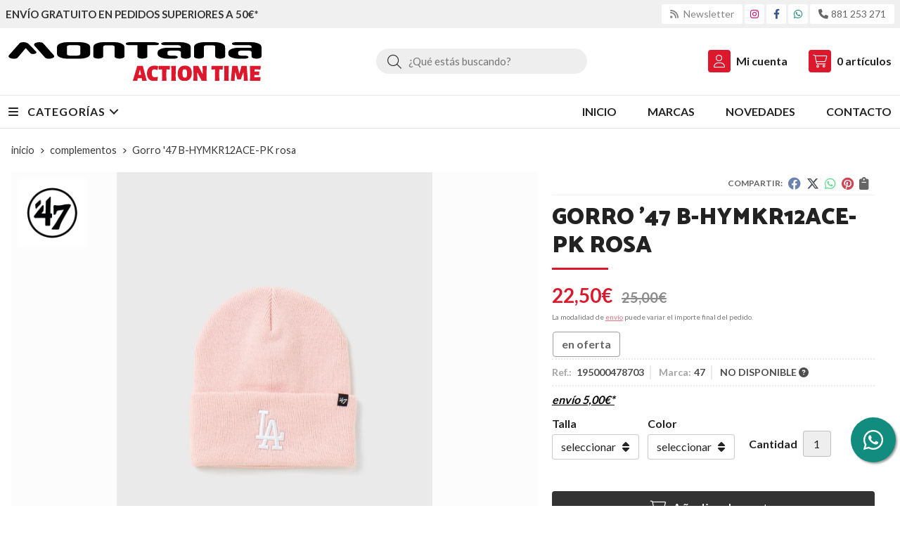

--- FILE ---
content_type: text/html; charset=utf-8
request_url: https://www.montanastore.es/gorro-47-b-hymkr12ace-pk-rosa_pr357886
body_size: 10297
content:
<!DOCTYPE html><html lang=es-ES><head><meta charset=utf-8><meta name=viewport content="width=device-width"><meta name=theme-color content=""><meta name=apple-mobile-web-app-status-bar-style content=black-translucent><title>Gorro '47 B-HYMKR12ACE-PK rosa - Complementos</title><meta name=title content="Gorro '47 B-HYMKR12ACE-PK rosa - Complementos"><meta name=description content="Compra Gorro '47 B-HYMKR12ACE-PK rosa en oferta. Características, fotos y precio del artículo Gorro '47 B-HYMKR12ACE-PK rosa. Categoría Complementos, marca"><script async src=//stats.administrarweb.es/Vcounter.js data-empid=250773Z data-regshares=false data-product=tienda></script><script type=text/plain data-tpc=true data-id=google-analytics data-isscript=true>
        (function(i,s,o,g,r,a,m){i['GoogleAnalyticsObject']=r;i[r]=i[r]||function(){
        (i[r].q=i[r].q||[]).push(arguments)},i[r].l=1*new Date();a=s.createElement(o),
        m=s.getElementsByTagName(o)[0];a.async=1;a.src=g;m.parentNode.insertBefore(a,m)
        })(window,document,'script','https://www.google-analytics.com/analytics.js','ga');

        ga('create', 'UA-177312381-1', 'auto');




        ga('send', 'pageview');

    </script><script type=text/plain data-tpc=true data-id=facebook-pixel data-isscript=true>
    !function(f,b,e,v,n,t,s){if(f.fbq)return;n=f.fbq=function(){n.callMethod?n.callMethod.apply(n,arguments):n.queue.push(arguments)};if(!f._fbq)f._fbq=n;n.push=n;n.loaded=!0;n.version='2.0';n.queue=[];t=b.createElement(e);t.async=!0;t.src=v;s=b.getElementsByTagName(e)[0];s.parentNode.insertBefore(t,s)}(window,document,'script','https://connect.facebook.net/en_US/fbevents.js');
    fbq('init', '244561327616980');
    fbq('track', 'PageView');
fbq('track', 'ViewContent', {content_ids: ['357886'],content_category: 'Complementos',content_name: 'Gorro 47 B-HYMKR12ACE-PK rosa',content_type: 'product',currency: 'EUR', value: '22.50'})        </script><noscript><img id=fbq height=1 width=1 src="https://www.facebook.com/tr?id=244561327616980&amp;ev=PageView&amp;noscript=1"></noscript><meta name=fbqinit content=true><link rel=icon type=image/png href=/Content/images/favicon.png><link href="/Content/css/details?v=jT69liBATSQ9rUjbi5d24dGVUJM6B6rCV_Gxscp1OS01" rel=stylesheet><link rel=canonical href=https://www.montanastore.es/gorro-47-b-hymkr12ace-pk-rosa_pr357886><meta property=og:title content="Gorro '47 B-HYMKR12ACE-PK rosa"><meta property=og:description content="Gorro '47"><meta property=og:url content=https://www.montanastore.es/gorro-47-b-hymkr12ace-pk-rosa_pr357886><meta property=og:type content=product><meta property=product:category content=Complementos><meta property=product:retailer_item_id content=357886><meta property=product:brand content=47><meta property=product:product_link content=""><meta property=product:price:amount content=22.50><meta property=product:price:currency content=EUR><meta property=og:image content=https://www.montanastore.es/gorro-47-b-hymkr12ace-pk-rosa_pic357886ni0t0.jpg><meta property=og:image:url content=https://www.montanastore.es/gorro-47-b-hymkr12ace-pk-rosa_pic357886ni0t0.jpg><meta property=og:image:alt content="Gorro '47 B-HYMKR12ACE-PK rosa"><meta property=og:image:type content=image/jpeg><meta property=og:image:width content=600><meta property=og:image:height content=314><meta property=og:image content=https://www.montanastore.es/gorro-47-b-hymkr12ace-pk-rosa_pic357886ni1t0.jpg><meta property=og:image:url content=https://www.montanastore.es/gorro-47-b-hymkr12ace-pk-rosa_pic357886ni1t0.jpg><meta property=og:image:alt content="Gorro '47 B-HYMKR12ACE-PK rosa - Imagen 2"><meta property=og:image:type content=image/jpeg><meta property=og:image:width content=600><meta property=og:image:height content=314><script type=application/ld+json>{"@context":"http://schema.org","@type":"Organization","url":"https://www.montanastore.es","logo":"https://www.montanastore.es/Content/images/logo-Montana.svg","contactPoint":[{"@type":"ContactPoint","telephone":"+34-881253271","email":"info@montanastore.es","contactType":"customer service","areaServed":"ES","availableLanguage":"Spanish","name":"Montana"}]}</script><script type=application/ld+json>{"@context":"http://schema.org","@type":"BreadcrumbList","itemListElement":[{"@type":"ListItem","position":1,"item":{"@id":"https://www.montanastore.es/complementos_ca34302","name":"Complementos"}},{"@type":"ListItem","position":2,"item":{"@id":"https://www.montanastore.es/gorro-47-b-hymkr12ace-pk-rosa_pr357886","name":"Gorro '47 B-HYMKR12ACE-PK rosa"}}]}</script><script src=https://cdn.aplazame.com/aplazame.js data-aplazame=2e310e3424be4045bc595d3e9fa91987540be3c4 data-sandbox=false async defer></script><script src="https://www.paypal.com/sdk/js?client-id=AYMTAeWBWrXhylKd8bzLd-kZ8Bc77da_fkvCinG0uZCjmYB5OsA-wnzc3yUMhfkSJtuf2uBtDDhrNNcg&amp;currency=EUR&amp;components=messages" data-namespace=PayPalSDK></script><script type=application/ld+json>{"@context":"http://www.schema.org","@type":"Product","brand":"47","productID":"357886#752936","sku":"195000478703","name":"Gorro '47 B-HYMKR12ACE-PK rosa","category":"Complementos","url":"https://www.montanastore.es/gorro-47-b-hymkr12ace-pk-rosa_pr357886?cid=752936","image":["https://www.montanastore.es/gorro-47-b-hymkr12ace-pk-rosa_pic357886ni0t0.jpg","https://www.montanastore.es/gorro-47-b-hymkr12ace-pk-rosa_pic357886ni1t0.jpg"],"description":"Gorro '47 
","offers":{"@type":"Offer","price":"22.50","url":"https://www.montanastore.es/gorro-47-b-hymkr12ace-pk-rosa_pr357886?cid=752936","seller":{"@type":"Organization","name":"Montana","url":"https://www.montanastore.es","logo":"https://www.montanastore.es/Content/images/logo-Montana.svg"},"priceCurrency":"EUR","itemCondition":"https://schema.org/NewCondition","availability":"https://schema.org/OutOfStock"},"isSimilarTo":[{"@type":"Product","name":"Gorra '47 B-MVPSP17WBP-KY KELLY","url":"https://www.montanastore.es/gorra-47-b-mvpsp17wbp-ky-kelly_pr395728","image":"https://www.montanastore.es/gorra-47-b-mvpsp17wbp-ky-kelly_pic395728ni0t0.jpg","offers":{"@type":"Offer","price":"27.00","priceCurrency":"EUR"}},{"@type":"Product","name":"Cartera Tommy Jeans Tjm Heritage Leather Black AM0AM13408 BDS","url":"https://www.montanastore.es/cartera-tommy-jeans-tjm-heritage-leather-black-am0am13408-bds_pr497269","image":"https://www.montanastore.es/cartera-tommy-jeans-tjm-heritage-leather-black-am0am13408-bds_pic497269ni0t0.jpg","offers":{"@type":"Offer","price":"53.91","priceCurrency":"EUR"}},{"@type":"Product","name":"Gorra Tommy Jeans AM0AM12016 C1G dark night navy","url":"https://www.montanastore.es/gorra-tommy-jeans-am0am12016-c1g-dark-night-navy_pr475768","image":"https://www.montanastore.es/gorra-tommy-jeans-am0am12016-c1g-dark-night-navy_pic475768ni0t0.jpg","offers":{"@type":"Offer","price":"31.41","priceCurrency":"EUR"}},{"@type":"Product","name":"Gafas sol OAKLEY 924206 HSTN matte carbon/prizm tungsten","url":"https://www.montanastore.es/gafas-sol-oakley-924206-hstn-matte-carbon-prizm-tungsten_pr447463","image":"https://www.montanastore.es/gafas-sol-oakley-924206-hstn-matte-carbon-prizm-tungsten_pic447463ni0t0.jpg","offers":{"@type":"Offer","price":"135.20","priceCurrency":"EUR"}},{"@type":"Product","name":"Gorra '47 H-MVP28WBV-NYB navy","url":"https://www.montanastore.es/gorra-47-h-mvp28wbv-nyb-navy_pr364460","image":"https://www.montanastore.es/gorra-47-h-mvp28wbv-nyb-navy_pic364460ni0t0.jpg","offers":{"@type":"Offer","price":"22.50","priceCurrency":"EUR"}},{"@type":"Product","name":"Mochila SPARYGROUND 910B5242NSZ laffy taffy dlxvf backpack","url":"https://www.montanastore.es/mochila-sparyground-910b5242nsz-laffy-taffy-dlxvf-backpack_pr376948","image":"https://www.montanastore.es/mochila-sparyground-910b5242nsz-laffy-taffy-dlxvf-backpack_pic376948ni0t0.jpg","offers":{"@type":"Offer","price":"119.00","priceCurrency":"EUR"}}]}</script><body><header><div class=preHeader><div class=preHeaderCont><div class=phcLeft><p>Envío gratuito en pedidos superiores a 50€*</div><div class=phcRight><div class=socialLine><ul class=socialUl><li class=news><a href="https://newsletters.administrarweb.es/suscripcion/alta-news?eid=250773Z&amp;lang=1" title="Ir a Newsletter" rel=noreferrer target=_blank rel=nofollow><span><i class="fas fa-rss"></i><span> Newsletter</span></span></a><li class=instagram><a href=https://www.instagram.com/storemontana title="Abrir Instagram" rel=noreferrer target=_blank rel=nofollow><span><i class="fab fa-instagram"></i><span>Instagram</span></span></a><li class=facebook><a href="https://www.facebook.com/montanastorecoruna/" title="Abrir Facebook" rel=noreferrer target=_blank rel=nofollow><span><i class="fab fa-facebook-f"></i><span>Facebook</span></span></a><li class=whatsapp><a href="https://api.whatsapp.com/send?phone=34722822441" title="Enviar Whatsapp" rel=noreferrer target=_blank><span><i class="fab fa-whatsapp"></i><span>722 822 441</span></span></a><li class=phone><a href=tel:881253271 title=Llamar rel=noreferrer><span><i class="fa fa-phone"></i><span>881 253 271</span></span></a></ul></div></div></div></div><div class=header><div class=fndmenu></div><div class=headerCont><div class=hcLeft><div class="btnmenu translate" data-respclass=""><div class=navTrigger><i></i><i></i><i></i></div></div><div class=hcLogo><a href="/" title="Montana Action Time - Tienda online moda - Tiempo libre"> <img src=/Content/images/logo-Montana.svg alt="Montana Action Time - Tienda online moda - Tiempo libre"> </a></div></div><div class=hcCenter><div class=searchCont><div id=search data-respclass=rightSlide><div class=close><i class="far fa-times"></i></div><div class=searchBar><label title="¿Qué estás buscando?"><input id=searchbox type=text autocomplete=chrome-off placeholder="¿Qué estás buscando?" title="¿Qué estás buscando?"></label> <a id=searchbox_button href=# title=Buscar><i class="fa fa-search" title=Buscar aria-hidden=true></i><span class=sr-only>Buscar</span></a></div><div id=search_results></div></div><div id=searchbtn><a href=# title=Buscar><i class="fa fa-search" title=Buscar aria-hidden=true></i><span class=sr-only>Buscar</span></a></div></div></div><div class=hcRight><div id=user><a id=aMiCuenta href=# title="Acceder a mi área interna"> <i class="fa fa-user"></i> <span>Mi cuenta</span> </a><div style=display:none id=login_box data-respclass=rightSlide><div class=usuario-registrado><div id=frmLoginUsu action=/Usuarios/AjaxLoginUsuario><p class=title>Soy cliente registrado<p><input type=email required id=loginMail name=loginMail placeholder="Dirección de email" title="Dirección de email" autocomplete=email><p><input type=password required id=loginPass name=loginPass placeholder=Contraseña title=Contraseña> <span class=spnLogError>El usuario o la contrase&#241;a son incorrectos</span><p class=pBtnLogin><input id=btLoginUsu type=submit value=Entrar><p><a id=lnkRecPwd href=/Usuarios/GetPass>&#191;Has olvidado tu contrase&#241;a?</a></p><input type=hidden id=hdRedirect name=hdRedirect></div></div><div class=usuario-no-registrado><p class=title>&#191;No est&#225;s registrado?<p class=pBtnReg><a href=/Usuarios/AltaUsuario title="Registro de usuario" id=lnkBtnReg>Reg&#237;strate</a></div></div></div><div id=cart data-items=0><a href=# title="Ver cesta" rel=nofollow> <i class="fa fa-shopping-cart"></i> <span> <span class=cant>0</span> <span> art&#237;culos</span> </span> </a><div class="cart-prod-list cart-empty" data-respclass=rightSlide><p>&#161;Todav&#237;a no hay productos!</div></div></div></div></div><div class=menu data-respclass=leftSlide><div class=menuCont><div class="cd-dropdown-wrapper mcPrincipal"><a class=cd-dropdown-trigger href=#><div class=navTrigger><i></i><i></i><i></i></div><span>Categor&#237;as</span></a> <nav class="mcPrincipal cd-dropdown"> <a href=#0 class=cd-close>Cerrar</a><ul class=cd-dropdown-content><li class=has-children><p><a href=/hombre_ca34303>Hombre</a><span></span><ul class="cd-secondary-dropdown is-hidden"><li class=go-back><p><span></span><a href=#><span class=sr-only>Volver</span></a><li class=has-children><p class=jump><a href=#0><span class=sr-only>Volver</span></a><span></span><ul class=is-hidden><li class=go-back><p><span></span><a href=#>Hombre</a><li class=see-all><p><a href=/hombre_ca34303>ver todos</a><li><p><a href=/pantalones_ca34306>Pantalones</a><span></span><li><p><a href=/interiores_ca34310>Interiores</a><span></span><li><p><a href=/zapatillas_ca34331>Zapatillas</a><span></span><li><p><a href=/cazadoras_ca53463>Cazadoras</a><span></span><li><p><a href=/camisas_ca53846>Camisas</a><span></span><li><p><a href=/sudaderas_ca53896>Sudaderas</a><span></span><li><p><a href=/camisetas_ca53955>Camisetas</a><span></span><li><p><a href=/polos_ca53957>Polos</a><span></span><li><p><a href=/sandalias_ca54099>Sandalias</a><span></span><li><p><a href=/bañadores_ca54100>Ba&#241;adores</a><span></span><li><p><a href=/jersey_ca54751>Jersey</a><span></span><li><p><a href=/chandales_ca54800>Ch&#225;ndales</a><span></span><li><p><a href=/jerseys_ca54801>Jerseys</a><span></span></ul></ul><li class=has-children><p><a href=/mujer_ca34304>Mujer</a><span></span><ul class="cd-secondary-dropdown is-hidden"><li class=go-back><p><span></span><a href=#><span class=sr-only>Volver</span></a><li class=has-children><p class=jump><a href=#0><span class=sr-only>Volver</span></a><span></span><ul class=is-hidden><li class=go-back><p><span></span><a href=#>Mujer</a><li class=see-all><p><a href=/mujer_ca34304>ver todos</a><li><p><a href=/cazadoras_ca34332>Cazadoras</a><span></span><li><p><a href=/interiores_ca34334>Interiores</a><span></span><li><p><a href=/pantalones_ca34336>Pantalones</a><span></span><li><p><a href=/zapatillas_ca34375>Zapatillas</a><span></span><li><p><a href=/camisas_ca53818>Camisas</a><span></span><li><p><a href=/vestidos_ca53958>Vestidos</a><span></span><li><p><a href=/sudaderas_ca53959>Sudaderas</a><span></span><li><p><a href=/jerseys_ca53960>Jerseys</a><span></span><li><p><a href=/faldas_ca54715>Faldas</a><span></span><li><p><a href=/camisetas_ca54881>Camisetas</a><span></span><li><p><a href=/blusas_ca54882>Blusas</a><span></span><li><p><a href=/polos_ca54883>Polos</a><span></span><li><p><a href=/chandales_ca55165>Ch&#225;ndales</a><span></span></ul></ul><li class=has-children><p><a href=/complementos_ca34302>Complementos</a><span></span><ul class="cd-secondary-dropdown is-hidden"><li class=go-back><p><span></span><a href=#><span class=sr-only>Volver</span></a><li class=has-children><p class=jump><a href=#0><span class=sr-only>Volver</span></a><span></span><ul class=is-hidden><li class=go-back><p><span></span><a href=#>Complementos</a><li class=see-all><p><a href=/complementos_ca34302>ver todos</a><li><p><a href=/gorras_ca34305>Gorras</a><span></span><li><p><a href=/bolsos_ca34309>Bolsos</a><span></span><li><p><a href=/mochilas_ca34312>Mochilas</a><span></span><li><p><a href=/carteras_ca34335>Carteras</a><span></span><li><p><a href=/cinturones_ca35291>Cinturones</a><span></span><li><p><a href=/gafas-sol_ca52095>Gafas sol</a><span></span><li><p><a href=/rin~oneras_ca53222>Ri&#241;oneras</a><span></span><li><p><a href=/bufandas_ca53223>Bufandas</a><span></span><li><p><a href=/neceseres_ca53224>Neceseres</a><span></span><li><p><a href=/trollies_ca53225>Trollies</a><span></span><li><p><a href=/gorros_ca53375>Gorros</a><span></span><li><p><a href=/calcetines_ca53853>Calcetines</a><span></span><li><p><a href=/estuches_ca53854>Estuches</a><span></span><li><p><a href=/chanclas_ca54101>Chanclas</a><span></span><li><p><a href=/bandoleras_ca54815>Bandoleras</a><span></span><li><p><a href=/llaveros_ca55425>Llaveros</a><span></span><li><p><a href=/toallas_ca55500>Toallas</a><span></span></ul></ul><li><p><a href=/relojes_ca52424>Relojes</a><span></span><li><p><a href=/agua-de-perfume_ca54975>Agua de Perfume</a><span></span><li><p><a href=/anillos_ca55424>Anillos</a><span></span></ul></nav></div><nav class=mcDestacado><ul><li><a href="/"><span>Inicio</span></a><li><a href=/marcas-fabricantes><span>Marcas</span></a><li><a href=/productos/novedades><span>Novedades</span></a><li><a href=/contacto_if><span>Contacto</span></a></ul></nav></div></div><div class=menu_mob data-respclass=leftSlide><div class=menuCont><div class="cd-dropdown-wrapper mcPrincipal"><a class=cd-dropdown-trigger href=#><div class=navTrigger><i></i><i></i><i></i></div><span>Categor&#237;as</span></a> <nav class="mcPrincipal cd-dropdown"> <a href=#0 class=cd-close>Cerrar</a><ul class=cd-dropdown-content><li class=has-children><p><a href=/hombre_ca34303>Hombre</a><span></span><ul class="cd-secondary-dropdown is-hidden"><li class=go-back><p><span></span><a href=#><span class=sr-only>Volver</span></a><li class=has-children><p class=jump><a href=#0><span class=sr-only>Volver</span></a><span></span><ul class=is-hidden><li class=go-back><p><span></span><a href=#>Hombre</a><li class=see-all><p><a href=/hombre_ca34303>ver todos</a><li><p><a href=/pantalones_ca34306>Pantalones</a><span></span><li><p><a href=/interiores_ca34310>Interiores</a><span></span><li><p><a href=/zapatillas_ca34331>Zapatillas</a><span></span><li><p><a href=/cazadoras_ca53463>Cazadoras</a><span></span><li><p><a href=/camisas_ca53846>Camisas</a><span></span><li><p><a href=/sudaderas_ca53896>Sudaderas</a><span></span><li><p><a href=/camisetas_ca53955>Camisetas</a><span></span><li><p><a href=/polos_ca53957>Polos</a><span></span><li><p><a href=/sandalias_ca54099>Sandalias</a><span></span><li><p><a href=/bañadores_ca54100>Ba&#241;adores</a><span></span><li><p><a href=/jersey_ca54751>Jersey</a><span></span><li><p><a href=/chandales_ca54800>Ch&#225;ndales</a><span></span><li><p><a href=/jerseys_ca54801>Jerseys</a><span></span></ul></ul><li class=has-children><p><a href=/mujer_ca34304>Mujer</a><span></span><ul class="cd-secondary-dropdown is-hidden"><li class=go-back><p><span></span><a href=#><span class=sr-only>Volver</span></a><li class=has-children><p class=jump><a href=#0><span class=sr-only>Volver</span></a><span></span><ul class=is-hidden><li class=go-back><p><span></span><a href=#>Mujer</a><li class=see-all><p><a href=/mujer_ca34304>ver todos</a><li><p><a href=/cazadoras_ca34332>Cazadoras</a><span></span><li><p><a href=/interiores_ca34334>Interiores</a><span></span><li><p><a href=/pantalones_ca34336>Pantalones</a><span></span><li><p><a href=/zapatillas_ca34375>Zapatillas</a><span></span><li><p><a href=/camisas_ca53818>Camisas</a><span></span><li><p><a href=/vestidos_ca53958>Vestidos</a><span></span><li><p><a href=/sudaderas_ca53959>Sudaderas</a><span></span><li><p><a href=/jerseys_ca53960>Jerseys</a><span></span><li><p><a href=/faldas_ca54715>Faldas</a><span></span><li><p><a href=/camisetas_ca54881>Camisetas</a><span></span><li><p><a href=/blusas_ca54882>Blusas</a><span></span><li><p><a href=/polos_ca54883>Polos</a><span></span><li><p><a href=/chandales_ca55165>Ch&#225;ndales</a><span></span></ul></ul><li class=has-children><p><a href=/complementos_ca34302>Complementos</a><span></span><ul class="cd-secondary-dropdown is-hidden"><li class=go-back><p><span></span><a href=#><span class=sr-only>Volver</span></a><li class=has-children><p class=jump><a href=#0><span class=sr-only>Volver</span></a><span></span><ul class=is-hidden><li class=go-back><p><span></span><a href=#>Complementos</a><li class=see-all><p><a href=/complementos_ca34302>ver todos</a><li><p><a href=/gorras_ca34305>Gorras</a><span></span><li><p><a href=/bolsos_ca34309>Bolsos</a><span></span><li><p><a href=/mochilas_ca34312>Mochilas</a><span></span><li><p><a href=/carteras_ca34335>Carteras</a><span></span><li><p><a href=/cinturones_ca35291>Cinturones</a><span></span><li><p><a href=/gafas-sol_ca52095>Gafas sol</a><span></span><li><p><a href=/rin~oneras_ca53222>Ri&#241;oneras</a><span></span><li><p><a href=/bufandas_ca53223>Bufandas</a><span></span><li><p><a href=/neceseres_ca53224>Neceseres</a><span></span><li><p><a href=/trollies_ca53225>Trollies</a><span></span><li><p><a href=/gorros_ca53375>Gorros</a><span></span><li><p><a href=/calcetines_ca53853>Calcetines</a><span></span><li><p><a href=/estuches_ca53854>Estuches</a><span></span><li><p><a href=/chanclas_ca54101>Chanclas</a><span></span><li><p><a href=/bandoleras_ca54815>Bandoleras</a><span></span><li><p><a href=/llaveros_ca55425>Llaveros</a><span></span><li><p><a href=/toallas_ca55500>Toallas</a><span></span></ul></ul><li><p><a href=/relojes_ca52424>Relojes</a><span></span><li><p><a href=/agua-de-perfume_ca54975>Agua de Perfume</a><span></span><li><p><a href=/anillos_ca55424>Anillos</a><span></span></ul></nav></div><nav class=mcDestacado><ul><li><a href="/"><span>Inicio</span></a><li><a href=/marcas-fabricantes><span>Marcas</span></a><li><a href=/productos/novedades><span>Novedades</span></a><li><a href=/contacto_if><span>Contacto</span></a></ul></nav></div></div></header><div class="socialBox socialBox--fixed"><ul class=socialUl><li class=whatsapp><a href="https://api.whatsapp.com/send?phone=34722822441" title="Enviar Whatsapp" rel=noreferrer target=_blank><span><i class="fab fa-whatsapp"></i><span>722 822 441</span></span></a></ul></div><main><section></section><section class=ficha data-productoid=357886><div class=fichaCont><div class=breadcrumb><ol><li><a href="/" title="Montana Action Time - Tienda online moda - Tiempo libre"><span>inicio</span></a><li><a href=/complementos_ca34302 title=Complementos><span>complementos</span></a><li><span>Gorro &#39;47 B-HYMKR12ACE-PK rosa</span></ol></div><div class=fichaContInfo><div class=FCI01><div class=socialShare><span>Compartir:</span><div><div class=ssfb><a href="https://www.facebook.com/sharer.php?u=https%3a%2f%2fwww.montanastore.es%2fgorro-47-b-hymkr12ace-pk-rosa_pr357886" rel="nofollow noreferrer" title="Compartir en Facebook" target=_blank> </a></div><div class=sstw><a href="https://twitter.com/intent/tweet?original_referrer=https%3a%2f%2fwww.montanastore.es%2fgorro-47-b-hymkr12ace-pk-rosa_pr357886&amp;url=https%3a%2f%2fwww.montanastore.es%2fgorro-47-b-hymkr12ace-pk-rosa_pr357886" rel="nofollow noreferrer" title="Compartir en Twitter" target=_blank> </a></div><div class=sswa><a href="https://api.whatsapp.com/send?text=https%3a%2f%2fwww.montanastore.es%2fgorro-47-b-hymkr12ace-pk-rosa_pr357886" rel="nofollow noreferrer" title="Compartir en Whatsapp" target=_blank> </a></div><div class=sspi><a href="https://www.pinterest.com/pin/create/button/?url=https%3a%2f%2fwww.montanastore.es%2fgorro-47-b-hymkr12ace-pk-rosa_pr357886" rel="nofollow noreferrer" title="Compartir en Pinterest" target=_blank> </a></div><div class=ssco id=shareCopy><span> </span></div></div></div><h1 class=title1><span>Gorro &#39;47 B-HYMKR12ACE-PK rosa</span></h1><div><ul id=dvDetailsInfoComb><li class=precio><span class=precioActual> <span data-currency-price=22,50>22,50</span><span data-currency-symbol="">€</span> <span class=precioAnterior><span data-currency-price=25,00>25,00</span><span data-currency-symbol="">€</span></span> </span> <span class=precioInfo>La modalidad de <a href=\condicion-contratacion#cgcGastosEnvio target=_blank>envío</a> puede variar el importe final del pedido.</span><li class=fichaTags><span class=fichaTagsOferta><span>en oferta</span></span><li class=fichaRMD><span><span>Ref.: </span><span>195000478703</span></span> <span><span>Marca:</span><span>47</span></span> <span id=disponibilidad data-id=3>NO DISPONIBLE <i class="fa fa-question-circle" aria-hidden=true></i></span><li class=fichaEnvio><a href=/condicion-contratacion#cgcGastosEnvio title="Consulta las condiciones de gastos de envío"> <span>env&#237;o <span data-currency-price=5,00>5,00</span><span data-currency-symbol="">€</span>*</span> </a></li><input id=hdImgsComb type=hidden> <input id=combId type=hidden value=752936> <input id=allowBuy type=hidden value=True> <input id=askPrice type=hidden value=False> <input id=hdnObsCli type=hidden></ul><ul class=modoComb2><li class=fichaVariacion><ol><li class=grupoVariacion><span class=fichaVariacionNombre data-grid=5561>Talla</span> <span class=select> <select id=ddlCombinacion_5561><option value=-1 id=0>seleccionar<option class=variacion value=27921 data-grid=5561 data-varid=27921>UNICA</select> </span><li class=grupoVariacion><span class=fichaVariacionNombre data-grid=5562>Color</span> <span class=select> <select id=ddlCombinacion_5562><option value=-1 id=0>seleccionar<option class=variacion value=27936 data-grid=5562 data-varid=27936>Rosado</select> </span></ol><p id=msgCombNoPos class="msgBox oculto">Lo sentimos, en estos momentos no disponemos de esta combinaci&#243;n.<li id=liCant class=fichaCantidad><span class=fichaCantidadNombre>Cantidad</span> <input type=text name=cantidad value=1 data-fns=4,0><li id=liBtPayPalPagaMasTarde class=fichaPayPal><div data-pp-message data-pp-style-layout=text data-pp-style-logo-type=inline data-pp-style-text-color=black data-pp-amount=22.50></div><li id=liBtActivated class=fichaBoton><a id=btAddToCart href=# data-gaec=False data-gaecgtag=False data-gtm=False data-add="Añadir a la cesta" data-added="Producto añadido a la cesta" data-selectvariacion="Primero debe seleccionar una variación de «Talla / Color»" data-selectcantidad="Debe escoger una cantidad superior a cero" data-attach-required=False data-attach-required-msj="Es necesario adjuntar un fichero para la compra de este producto"><i class="fa fa-shopping-cart"></i><span>A&#241;adir a la cesta</span></a><li id=liBtDeactivated class=fichaBoton><a id=btSolInfo href=/productoinformacion_p357886 data-href=/productoinformacion_p357886 data-selectvariacion="Primero debe seleccionar una variación de «Talla / Color»" data-txtconsultarprecio="Consultar precio" data-txtsolinfo="Solicitar información"> <i class="fas fa-question"></i> <span>Solicitar información</span> </a><li id=liAplazameSim><div class=dvAplazame data-aplazame-widget-instalments=v4 data-amount=2249 data-currency=EUR data-country=ES data-view=product></div><li id=liCalcCompraVolumen data-ajaxload=true data-url="/Productos/CalcCompraVolumen?pid=357886"><li class=fichaCupones data-ajaxload=true data-url="/Bloques/Cupones?paramsItem=miClase==;tituloBloque==PROD_FICHA_CUPONES_1_tituloBloque;descripBloque==PROD_FICHA_CUPONES_1_descripBloque;prodId==357886;mostrarImg==True;imgWidth==160;imgHeight==160;imgModo==4;imgNoImg==/Content/images/Noimg/noimage43.svg"></ul></div></div><div class=fichaContGal><div id=dvGaleria><div id=gallery class="reswiper-container gallery"><div class=swiper-container><div class=swiper-wrapper><div class=swiper-slide style=background-image:url(/gorro-47-b-hymkr12ace-pk-rosa_pic357886ni0t0.jpg)><div class=swiper-zoom-container><img src=/gorro-47-b-hymkr12ace-pk-rosa_pic357886ni0t0.jpg alt="Gorro '47 B-HYMKR12ACE-PK rosa - Imagen 1"></div></div><div class=swiper-slide style=background-image:url(/gorro-47-b-hymkr12ace-pk-rosa_pic357886ni1t0.jpg)><div class=swiper-zoom-container><img src=/gorro-47-b-hymkr12ace-pk-rosa_pic357886ni1t0.jpg alt="Gorro '47 B-HYMKR12ACE-PK rosa - Imagen 2"></div></div></div><div class=swiper-pagination></div><div class=swiper-button-prev><i class="fa fa-chevron-left"></i></div><div class=swiper-button-next><i class="fa fa-chevron-right"></i></div></div><div class=swiper-container><div class=swiper-wrapper><div class=swiper-slide style=background-image:url(/gorro-47-b-hymkr12ace-pk-rosa_pic357886ni0w120h120t0m4.jpg)></div><div class=swiper-slide style=background-image:url(/gorro-47-b-hymkr12ace-pk-rosa_pic357886ni1w120h120t0m4.jpg)></div></div></div></div><div class=dvImgLogoMarca><a href=/47_ma16008> <img src=/47_pic16008ni0w200h200t2m3.jpg alt=47> </a></div></div></div></div><div class=fichaContDatos><div class=fichaSeo><p>Comprar <strong>Gorro '47 B-HYMKR12ACE-PK rosa</strong>en oferta por <span data-currency-price=22,50>22,50</span><span data-currency-symbol=''>€</span> (antes <span data-currency-price=25,00>25,00</span><span data-currency-symbol="">€</span>). Producto no disponible, recogida en tienda.<p>Precio, información, características e imágenes de <strong>Gorro '47 B-HYMKR12ACE-PK rosa</strong> referencia 1982, pertenece a las categorías <a style=text-decoration:underline href=/complementos_ca34302 title=Complementos>Complementos</a> (1510), <a style=text-decoration:underline href=/gorras_ca34305 title=Gorras>Gorras</a> (558) y <a style=text-decoration:underline href=/gorros_ca53375 title=Gorros>Gorros</a> (47) y a la marca <a class=notranslate style=text-decoration:underline href=/47_ma16008 title=47>47</a> (372).<p>Encuentra productos relacionados y de similares características a <strong>Gorro '47 B-HYMKR12ACE-PK rosa</strong> en "Complementos".</div><div class=fichaDesc><div class=fichaDescCont><h2 class=title2>Informaci&#243;n</h2><p>Gorro '47</div><div class=fichaClasificado><span>Clasificado en:</span><ul><li><a href=/complementos_ca34302 title=Complementos><span>Complementos</span></a><li><a href=/gorras_ca34305 title=Gorras><span>Gorras</span></a><li><a href=/gorros_ca53375 title=Gorros><span>Gorros</span></a><li><a href=/47_ma16008 title=47><span>47</span></a></ul></div><div class=contactBand><div><p class=title>¿Alguna duda? ¿Necesitas asesoramiento?<p class=desc>Ponte en contacto con nosotros y resolveremos tus dudas.</div><ul class=socialUl><li class=phone><a href=tel:881253271 title=Llamar rel=noreferrer><span><i class="fa fa-phone"></i><span>881 253 271</span></span></a><li class=mail><a href=/productoinformacion_p357886 title="Contacto por email" rel=noreferrer><span><i class="fa fa-envelope"></i><span>enviar email</span></span></a></ul></div></div></div></div></section><section><section class=boxMini><div class=slideCont><div class="sw swiper-container" data-autoplay=true data-autoplay-delay=2500 data-autoplay-disable-on-interaction=false><div class=swiper-wrapper><div class=swiper-slide><div class=prodItem><div class=prodItemImg><a href=/cartera-tommy-jeans-tjm-heritage-leather-black-am0am13408-bds_pr497269 title="Cartera Tommy Jeans Tjm Heritage Leather Black AM0AM13408 BDS"> <img src=/cartera-tommy-jeans-tjm-heritage-leather-black-am0am13408-bds_pic497269ni0w25h25t0m4.jpg alt="Cartera Tommy Jeans Tjm Heritage Leather Black AM0AM13408 BDS - Imagen 1" class=lazy data-src=/cartera-tommy-jeans-tjm-heritage-leather-black-am0am13408-bds_pic497269ni0w250h250t0m4.jpg> <img src=/cartera-tommy-jeans-tjm-heritage-leather-black-am0am13408-bds_pic497269ni1w25h25t0m4.jpg data-src=/cartera-tommy-jeans-tjm-heritage-leather-black-am0am13408-bds_pic497269ni1w250h250t0m4.jpg class=lazy alt="Cartera Tommy Jeans Tjm Heritage Leather Black AM0AM13408 BDS - Imagen 2"><div class=PIITag><div class=PIITagOferta><span>Oferta</span></div></div></a></div><div class=prodItemCont><h2 class=PICTitle><a href=/cartera-tommy-jeans-tjm-heritage-leather-black-am0am13408-bds_pr497269 title="Cartera Tommy Jeans Tjm Heritage Leather Black AM0AM13408 BDS">Cartera Tommy Jeans Tjm Heritage Leather Black AM0AM13408 BDS</a></h2><p class=PICPrice><span class=PICPriceOld>59,90€</span> <span class=PICPriceValue>53,91€</span><div class=PICDesc>Cartera Tommy Jeans Tjm Heritage Leather Black AM0AM13408 BDS</div><p class=PICVar>m&#225;s variaciones</div></div></div><div class=swiper-slide><div class=prodItem><div class=prodItemImg><a href=/gafas-sol-oakley-924206-hstn-matte-carbon-prizm-tungsten_pr447463 title="Gafas sol OAKLEY 924206 HSTN matte carbon/prizm tungsten"> <img src=/gafas-sol-oakley-924206-hstn-matte-carbon-prizm-tungsten_pic447463ni0w25h25t0m4.jpg alt="Gafas sol OAKLEY 924206 HSTN matte carbon/prizm tungsten - Imagen 1" class=lazy data-src=/gafas-sol-oakley-924206-hstn-matte-carbon-prizm-tungsten_pic447463ni0w250h250t0m4.jpg><div class=PIITag><div class=PIITagOferta><span>Oferta</span></div><div class=PIITagAgotado><span>Agotado</span></div></div></a></div><div class=prodItemCont><h2 class=PICTitle><a href=/gafas-sol-oakley-924206-hstn-matte-carbon-prizm-tungsten_pr447463 title="Gafas sol OAKLEY 924206 HSTN matte carbon/prizm tungsten">Gafas sol OAKLEY 924206 HSTN matte carbon/prizm tungsten</a></h2><p class=PICPrice><span class=PICPriceOld>169,00€</span> <span class=PICPriceValue>135,20€</span><div class=PICDesc>Gafas oakley</div><p class=PICVar>m&#225;s variaciones</div></div></div><div class=swiper-slide><div class=prodItem><div class=prodItemImg><a href=/gorra-47-b-mvpsp17wbp-ky-kelly_pr395728 title="Gorra '47 B-MVPSP17WBP-KY KELLY"> <img src=/gorra-47-b-mvpsp17wbp-ky-kelly_pic395728ni0w25h25t0m4.jpg alt="Gorra '47 B-MVPSP17WBP-KY KELLY - Imagen 1" class=lazy data-src=/gorra-47-b-mvpsp17wbp-ky-kelly_pic395728ni0w250h250t0m4.jpg> <img src=/gorra-47-b-mvpsp17wbp-ky-kelly_pic395728ni1w25h25t0m4.jpg data-src=/gorra-47-b-mvpsp17wbp-ky-kelly_pic395728ni1w250h250t0m4.jpg class=lazy alt="Gorra '47 B-MVPSP17WBP-KY KELLY - Imagen 2"><div class=PIITag><div class=PIITagOferta><span>Oferta</span></div></div></a></div><div class=prodItemCont><h2 class=PICTitle><a href=/gorra-47-b-mvpsp17wbp-ky-kelly_pr395728 title="Gorra '47 B-MVPSP17WBP-KY KELLY">Gorra &#39;47 B-MVPSP17WBP-KY KELLY</a></h2><p class=PICPrice><span class=PICPriceOld>30,00€</span> <span class=PICPriceValue>27,00€</span><div class=PICDesc>Gorra '47</div><p class=PICVar>m&#225;s variaciones</div></div></div><div class=swiper-slide><div class=prodItem><div class=prodItemImg><a href=/gorra-47-h-mvp28wbv-nyb-navy_pr364460 title="Gorra '47 H-MVP28WBV-NYB navy"> <img src=/gorra-47-h-mvp28wbv-nyb-navy_pic364460ni0w25h25t0m4.jpg alt="Gorra '47 H-MVP28WBV-NYB navy - Imagen 1" class=lazy data-src=/gorra-47-h-mvp28wbv-nyb-navy_pic364460ni0w250h250t0m4.jpg><div class=PIITag><div class=PIITagOferta><span>Oferta</span></div></div></a></div><div class=prodItemCont><h2 class=PICTitle><a href=/gorra-47-h-mvp28wbv-nyb-navy_pr364460 title="Gorra '47 H-MVP28WBV-NYB navy">Gorra &#39;47 H-MVP28WBV-NYB navy</a></h2><p class=PICPrice><span class=PICPriceOld>25,00€</span> <span class=PICPriceValue>22,50€</span><div class=PICDesc>Gorra '47</div><p class=PICVar>m&#225;s variaciones</div></div></div><div class=swiper-slide><div class=prodItem><div class=prodItemImg><a href=/gorra-tommy-jeans-am0am12016-c1g-dark-night-navy_pr475768 title="Gorra Tommy Jeans AM0AM12016 C1G dark night navy"> <img src=/gorra-tommy-jeans-am0am12016-c1g-dark-night-navy_pic475768ni0w25h25t0m4.jpg alt="Gorra Tommy Jeans AM0AM12016 C1G dark night navy - Imagen 1" class=lazy data-src=/gorra-tommy-jeans-am0am12016-c1g-dark-night-navy_pic475768ni0w250h250t0m4.jpg><div class=PIITag><div class=PIITagOferta><span>Oferta</span></div><div class=PIITagAgotado><span>Agotado</span></div></div></a></div><div class=prodItemCont><h2 class=PICTitle><a href=/gorra-tommy-jeans-am0am12016-c1g-dark-night-navy_pr475768 title="Gorra Tommy Jeans AM0AM12016 C1G dark night navy">Gorra Tommy Jeans AM0AM12016 C1G dark night navy</a></h2><p class=PICPrice><span class=PICPriceOld>34,90€</span> <span class=PICPriceValue>31,41€</span><div class=PICDesc>Gorra Tommy Jeans</div><p class=PICVar>m&#225;s variaciones</div></div></div><div class=swiper-slide><div class=prodItem><div class=prodItemImg><a href=/mochila-sparyground-910b5242nsz-laffy-taffy-dlxvf-backpack_pr376948 title="Mochila SPARYGROUND 910B5242NSZ laffy taffy dlxvf backpack"> <img src=/mochila-sparyground-910b5242nsz-laffy-taffy-dlxvf-backpack_pic376948ni0w25h25t0m4.jpg alt="Mochila SPARYGROUND 910B5242NSZ laffy taffy dlxvf backpack - Imagen 1" class=lazy data-src=/mochila-sparyground-910b5242nsz-laffy-taffy-dlxvf-backpack_pic376948ni0w250h250t0m4.jpg> <img src=/mochila-sparyground-910b5242nsz-laffy-taffy-dlxvf-backpack_pic376948ni1w25h25t0m4.jpg data-src=/mochila-sparyground-910b5242nsz-laffy-taffy-dlxvf-backpack_pic376948ni1w250h250t0m4.jpg class=lazy alt="Mochila SPARYGROUND 910B5242NSZ laffy taffy dlxvf backpack - Imagen 2"><div class=PIITag><div class=PIITagAgotado><span>Agotado</span></div></div></a></div><div class=prodItemCont><h2 class=PICTitle><a href=/mochila-sparyground-910b5242nsz-laffy-taffy-dlxvf-backpack_pr376948 title="Mochila SPARYGROUND 910B5242NSZ laffy taffy dlxvf backpack">Mochila SPARYGROUND 910B5242NSZ laffy taffy dlxvf backpack</a></h2><p class=PICPrice><span class=PICPriceValue>119,00€</span><div class=PICDesc>Mochila Sprayground</div><p class=PICVar>m&#225;s variaciones</div></div></div></div><div class=swiper-pagination></div><div class=swiper-button-next><i class="fa fa-chevron-right"></i></div><div class=swiper-button-prev><i class="fa fa-chevron-left"></i></div></div></div></section></section><section id=FICHA02><div class=FICHA02Cont><div class=socialBox><div><p class=title>¡Síguenos en las redes!</div><ul class=socialUl><li class=facebook><a href="https://www.facebook.com/montanastorecoruna/" title="Abrir Facebook" rel=noreferrer target=_blank rel=nofollow><span><i class="fab fa-facebook-f"></i><span>Facebook</span></span></a><li class=instagram><a href=https://www.instagram.com/storemontana title="Abrir Instagram" rel=noreferrer target=_blank rel=nofollow><span><i class="fab fa-instagram"></i><span>Instagram</span></span></a></ul></div><div class=contactBox><div><p class=title>¿Necesitas ayuda?<p class=desc>Síguenos en Instagram</div><ul class=socialUl><li class=phone><a href=tel:881253271 title=Llamar rel=noreferrer><span><i class="fa fa-phone"></i><span>881 253 271</span></span></a><li class=mail><a href=/contacto_if rel=noreferrer><span><i class="fa fa-envelope"></i><span>enviar email</span></span></a></ul></div><div class="envioBox dvBanner"><div class=dvBannerCont><div>Envío gratis en pedidos superiores a <span data-currency-price=50>50</span><span data-currency-symbol="">€</span>*</div><p><a href=/condicion-contratacion#cgcGastosEnvio title="consulta condiciones">consulta condiciones</a></div></div></div></section><input id=modocomb type=hidden value=2></main><div class=news1><div class=newsCont><h2 class=title2>NEWSLETTER</h2><p class=newsDesc>Suscríbete a nuestro newsletter para recibir ofertas y novedades exclusivas.<div class=newsMail><form action=https://newsletters.administrarweb.es/suscripcion/alta-newsletters method=post id=frmBannerNewsletter target=_blank rel=noreferrer><input type=hidden name=empId value=250773Z> <input type=hidden name=lang value=1> <label><input name=txtEmail class=newsInput placeholder="Introduce tu email"></label> <button type=submit title="Mantente informado das nosas ofertas" class=newsBtn>Suscribirse</button></form></div></div></div><footer><div class=footerInfo><div class=footerInfoCont><div class=FICBox><p class=FICBoxTitle>Montana - Tienda online de moda urbana.<p>Compra relojes, zapatillas, pantalones, sudaderas, camisetas, mochilas, carteras, gorras... y mucho más para estar a la última al mejor precio.</div><div class=FICBox><a href=/condicion-contratacion#cgcFormasPago rel=nofollow><div><h3 class=FICBoxTitle>FORMAS DE PAGO</h3></div><ul class=FICBoxPagos><li><img src=/Content/images/formaspago/Visa.svg loading=lazy alt=Visa><li><img src=/Content/images/formaspago/VisaElectron.svg loading=lazy alt="Visa Electron"><li><img src=/Content/images/formaspago/MasterCard.svg loading=lazy alt=MasterCard><li><img src=/Content/images/formaspago/Maestro.svg loading=lazy alt=Maestro><li><img src=/Content/images/formaspago/PayPal.svg loading=lazy alt=PayPal><li><img src=/Content/images/formaspago/Bizum.svg loading=lazy alt=Bizum><li><img src=/Content/images/formaspago/Transferencia.svg loading=lazy alt=Transferencia><li><img src=/Content/images/formaspago/Tienda.svg loading=lazy alt="Pago en tienda"><li><img src=/Content/images/formaspago/Aplazame.svg loading=lazy alt=AmazonPay></ul></a></div><div class=FICBox><p class=FICBoxTitle>Nuestra Tienda<ul class=FICBoxList><li><a href=/como-comprar_ia title="Cómo comprar">C&#243;mo comprar</a><li><a href=/quienes-somos_ib title="Quiénes somos">Qui&#233;nes somos</a><li><a href=/condicion-contratacion#cgcFormasPago title="Formas de pago">Formas de pago</a><li><a href=/condicion-contratacion#cgcGastosEnvio title="Consulta las condiciones de gastos de envío">Gastos de env&#237;o</a><li><a href=/condicion-contratacion#cgcDevolucGarant title="Garantía y devoluciones">Garant&#237;a y devoluciones</a><li><a href=/boletinesinformativos_ik title="Boletines informativos" target=_blank>Boletines informativos</a><li><a href=/promociones_ir title="Promociones vigentes">Promociones vigentes</a><li><a href=/validar-cheque-regalo_is title="Validar cheque regalo">Validar cheque regalo</a><li><a href=/contacto_if title=Contacto>Contacto</a></ul></div></div></div><div class=footerEnd><div class=footerEndCont><div class=FECLegal><a href=/mapa-sitio title="Mapa del sitio">Mapa del sitio</a> - <a href=/aviso-legal title="Aviso legal">Aviso legal</a> - <a href=/politica-privacidad-cookies#politicaPrivac title="Política de privacidad" rel=nofollow>Pol&#237;tica de privacidad</a> - <a href=/politica-privacidad-cookies#usoCookies title=Cookies rel=nofollow>Cookies</a> - <a href=/condicion-contratacion title="Condiciones generales de contratación">Condiciones generales de contrataci&#243;n</a> - <a href=https://topropanel.administrarweb.es title="Acceder al área interna" target=_blank rel="noreferrer nofollow">&#193;rea Interna</a></div><div class=FECPaxinas><a href=https://www.paxinasgalegas.es title="Páxinas Galegas" target=_blank rel=noopener>© Páxinas Galegas</a></div></div></div></footer><div id=goToTop></div><div id=mcd style=display:none data-ajaxload=true data-url=/Bloques/CampanasExpress></div><link rel=stylesheet href=/Content/css/imports.css><script async src=//cookies.administrarweb.es/pgcookies.min.js id=pgcookies data-product=tienda data-language=es data-href=/politica-privacidad-cookies#usoCookies></script><script src="/Content/js/details?v=LCUialaj6iqY1KdfizP3oLwAghwO3y87l44e2RXP56k1"></script>

--- FILE ---
content_type: text/html; charset=utf-8
request_url: https://www.montanastore.es/Productos/AjaxGetAllCombs
body_size: -151
content:
{"success":true,"combs":[{"combId":752936,"vars":[{"grId":5561,"varId":27921},{"grId":5562,"varId":27936}],"enabled":true}],"ngrupos":2}